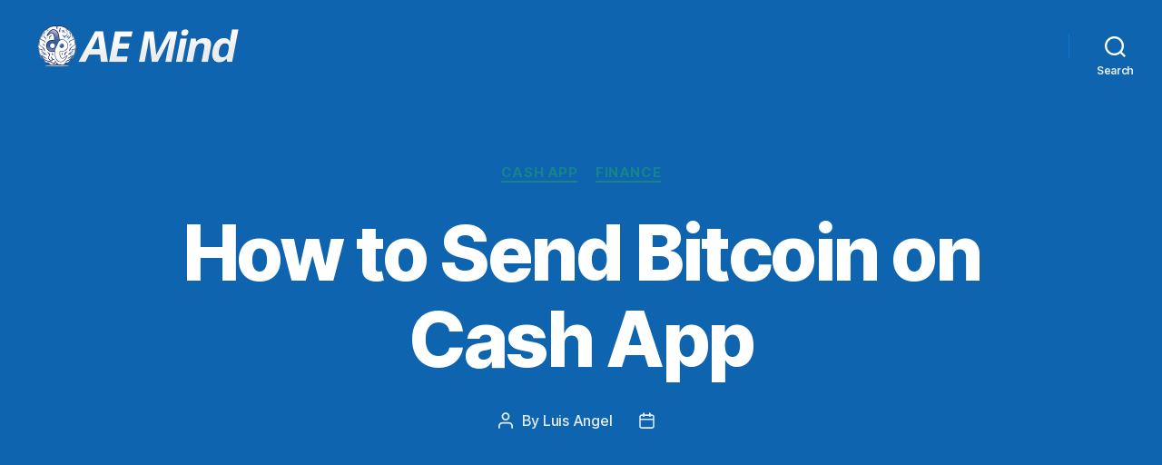

--- FILE ---
content_type: text/html; charset=utf-8
request_url: https://www.google.com/recaptcha/api2/aframe
body_size: 268
content:
<!DOCTYPE HTML><html><head><meta http-equiv="content-type" content="text/html; charset=UTF-8"></head><body><script nonce="uYG-UHeWXmAQ70TMuWrG0A">/** Anti-fraud and anti-abuse applications only. See google.com/recaptcha */ try{var clients={'sodar':'https://pagead2.googlesyndication.com/pagead/sodar?'};window.addEventListener("message",function(a){try{if(a.source===window.parent){var b=JSON.parse(a.data);var c=clients[b['id']];if(c){var d=document.createElement('img');d.src=c+b['params']+'&rc='+(localStorage.getItem("rc::a")?sessionStorage.getItem("rc::b"):"");window.document.body.appendChild(d);sessionStorage.setItem("rc::e",parseInt(sessionStorage.getItem("rc::e")||0)+1);localStorage.setItem("rc::h",'1768900136874');}}}catch(b){}});window.parent.postMessage("_grecaptcha_ready", "*");}catch(b){}</script></body></html>